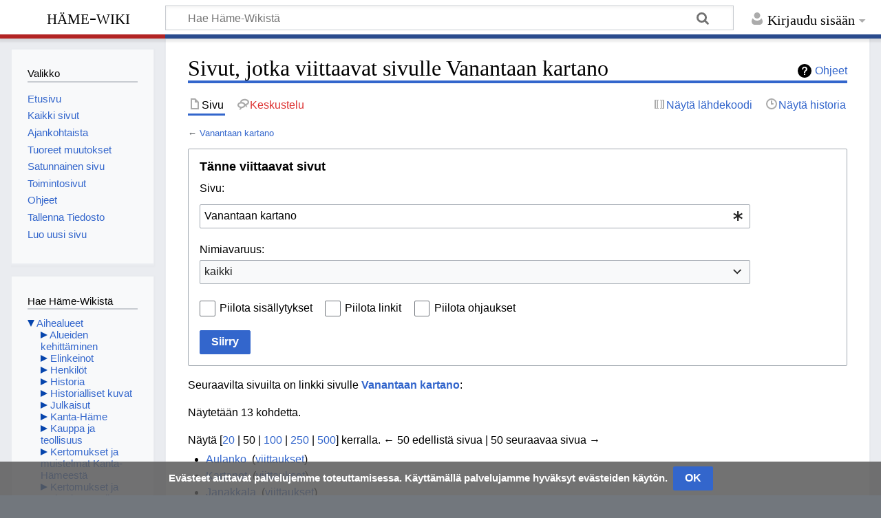

--- FILE ---
content_type: text/html; charset=UTF-8
request_url: https://www.hamewiki.fi/index.php?title=Toiminnot:T%C3%A4nne_viittaavat_sivut&target=Vanantaan+kartano
body_size: 7378
content:
<!DOCTYPE html>
<html class="client-nojs" lang="fi" dir="ltr">
<head>
<meta charset="UTF-8"/>
<title>Sivut, jotka viittaavat sivulle Vanantaan kartano – Häme-Wiki</title>
<script>document.documentElement.className="client-js";RLCONF={"wgBreakFrames":true,"wgSeparatorTransformTable":[",\t."," \t,"],"wgDigitTransformTable":["",""],"wgDefaultDateFormat":"fi normal","wgMonthNames":["","tammikuu","helmikuu","maaliskuu","huhtikuu","toukokuu","kesäkuu","heinäkuu","elokuu","syyskuu","lokakuu","marraskuu","joulukuu"],"wgRequestId":"aXQSrEbIwWCtLOUfPnHsqwAAAEo","wgCSPNonce":false,"wgCanonicalNamespace":"Special","wgCanonicalSpecialPageName":"Whatlinkshere","wgNamespaceNumber":-1,"wgPageName":"Toiminnot:Tänne_viittaavat_sivut","wgTitle":"Tänne viittaavat sivut","wgCurRevisionId":0,"wgRevisionId":0,"wgArticleId":0,"wgIsArticle":false,"wgIsRedirect":false,"wgAction":"view","wgUserName":null,"wgUserGroups":["*"],"wgCategories":[],"wgPageContentLanguage":"fi","wgPageContentModel":"wikitext","wgRelevantPageName":"Vanantaan_kartano","wgRelevantArticleId":889,"wgIsProbablyEditable":false,"wgRelevantPageIsProbablyEditable":false,"egMapsScriptPath":"/extensions/Maps/",
"egMapsDebugJS":false,"egMapsAvailableServices":["leaflet","googlemaps3"],"egMapsLeafletLayersApiKeys":{"MapBox":"","MapQuestOpen":"","Thunderforest":"","GeoportailFrance":""}};RLSTATE={"site.styles":"ready","user.styles":"ready","user":"ready","user.options":"loading","mediawiki.helplink":"ready","mediawiki.special":"ready","oojs-ui-core.styles":"ready","oojs-ui.styles.indicators":"ready","mediawiki.widgets.styles":"ready","oojs-ui-core.icons":"ready","mediawiki.htmlform.ooui.styles":"ready","mediawiki.htmlform.styles":"ready","skins.timeless":"ready","ext.CookieWarning.styles":"ready","ext.categoryTree.styles":"ready"};RLPAGEMODULES=["mediawiki.htmlform","mediawiki.htmlform.ooui","mediawiki.widgets","site","mediawiki.page.ready","skins.timeless.js","ext.CookieWarning","ext.categoryTree"];</script>
<script>(RLQ=window.RLQ||[]).push(function(){mw.loader.implement("user.options@12s5i",function($,jQuery,require,module){mw.user.tokens.set({"patrolToken":"+\\","watchToken":"+\\","csrfToken":"+\\"});});});</script>
<link rel="stylesheet" href="/load.php?lang=fi&amp;modules=ext.CookieWarning.styles%7Cext.categoryTree.styles%7Cmediawiki.helplink%2Cspecial%7Cmediawiki.htmlform.ooui.styles%7Cmediawiki.htmlform.styles%7Cmediawiki.widgets.styles%7Coojs-ui-core.icons%2Cstyles%7Coojs-ui.styles.indicators%7Cskins.timeless&amp;only=styles&amp;skin=timelesshame2023"/>
<script async="" src="/load.php?lang=fi&amp;modules=startup&amp;only=scripts&amp;raw=1&amp;skin=timelesshame2023"></script>
<!--[if IE]><link rel="stylesheet" href="/skins/Timeless/resources/IE9fixes.css?ffe73" media="screen"/><![endif]-->
<meta name="ResourceLoaderDynamicStyles" content=""/>
<link rel="stylesheet" href="/load.php?lang=fi&amp;modules=site.styles&amp;only=styles&amp;skin=timelesshame2023"/>
<meta name="generator" content="MediaWiki 1.39.2"/>
<meta name="robots" content="noindex,nofollow"/>
<meta name="format-detection" content="telephone=no"/>
<meta name="viewport" content="width=device-width, initial-scale=1.0, user-scalable=yes, minimum-scale=0.25, maximum-scale=5.0"/>
<link rel="icon" href="/favicon.ico"/>
<link rel="search" type="application/opensearchdescription+xml" href="/opensearch_desc.php" title="Häme-Wiki (fi)"/>
<link rel="EditURI" type="application/rsd+xml" href="https://www.hamewiki.fi/api.php?action=rsd"/>
<link rel="alternate" type="application/atom+xml" title="Häme-Wiki-Atom-syöte" href="/index.php?title=Toiminnot:Tuoreet_muutokset&amp;feed=atom"/>
</head>
<body class="mediawiki ltr sitedir-ltr mw-hide-empty-elt ns--1 ns-special mw-special-Whatlinkshere page-Toiminnot_Tänne_viittaavat_sivut rootpage-Toiminnot_Tänne_viittaavat_sivut skin-timelesshame2023 action-view skin--responsive"><div id="mw-wrapper"><div id="mw-header-container" class="ts-container"><div id="mw-header" class="ts-inner"><div id="user-tools"><div id="personal"><h2><span>Kirjaudu sisään</span></h2><div id="personal-inner" class="dropdown"><div role="navigation" class="mw-portlet" id="p-personal" title="Käyttäjävalikko" aria-labelledby="p-personal-label"><h3 id="p-personal-label" lang="fi" dir="ltr">Et ole kirjautunut</h3><div class="mw-portlet-body"><ul lang="fi" dir="ltr"><li id="pt-createaccount" class="mw-list-item"><a href="/index.php?title=Toiminnot:Luo_tunnus&amp;returnto=Toiminnot%3AT%C3%A4nne+viittaavat+sivut&amp;returntoquery=target%3DVanantaan%2Bkartano" title="On suositeltavaa luoda käyttäjätunnus ja kirjautua sisään. Se ei kuitenkaan ole pakollista."><span>Luo tunnus</span></a></li><li id="pt-login" class="mw-list-item"><a href="/index.php?title=Toiminnot:Kirjaudu_sis%C3%A4%C3%A4n&amp;returnto=Toiminnot%3AT%C3%A4nne+viittaavat+sivut&amp;returntoquery=target%3DVanantaan%2Bkartano" title="On suositeltavaa kirjautua sisään. Se ei kuitenkaan ole pakollista. [o]" accesskey="o"><span>Kirjaudu sisään</span></a></li></ul></div></div></div></div></div><div id="p-logo-text" class="mw-portlet" role="banner"><a id="p-banner" class="mw-wiki-title" href="/Etusivu">Häme-Wiki</a></div><div class="mw-portlet" id="p-search"><h3 lang="fi" dir="ltr"><label for="searchInput">Haku</label></h3><form action="/index.php" id="searchform"><div id="simpleSearch"><div id="searchInput-container"><input type="search" name="search" placeholder="Hae Häme-Wikistä" aria-label="Hae Häme-Wikistä" autocapitalize="sentences" title="Hae Häme-Wikistä [f]" accesskey="f" id="searchInput"/></div><input type="hidden" value="Toiminnot:Haku" name="title"/><input class="searchButton mw-fallbackSearchButton" type="submit" name="fulltext" title="Hae sivuilta tätä tekstiä" id="mw-searchButton" value="Hae"/><input class="searchButton" type="submit" name="go" title="Siirry sivulle, joka on tarkalleen tällä nimellä" id="searchButton" value="Siirry"/></div></form></div></div><div class="visualClear"></div></div><div id="mw-header-hack" class="color-bar"><div class="color-middle-container"><div class="color-middle"></div></div><div class="color-left"></div><div class="color-right"></div></div><div id="mw-header-nav-hack"><div class="color-bar"><div class="color-middle-container"><div class="color-middle"></div></div><div class="color-left"></div><div class="color-right"></div></div></div><div id="menus-cover"></div><div id="mw-content-container" class="ts-container"><div id="mw-content-block" class="ts-inner"><div id="mw-content-wrapper"><div id="mw-content"><div id="content" class="mw-body" role="main"><div class="mw-indicators">
<div id="mw-indicator-mw-helplink" class="mw-indicator"><a href="https://www.mediawiki.org/wiki/Special:MyLanguage/Help:What_links_here" target="_blank" class="mw-helplink">Ohjeet</a></div>
</div>
<h1 id="firstHeading" class="firstHeading mw-first-heading">Sivut, jotka viittaavat sivulle Vanantaan kartano</h1><div id="bodyContentOuter"><div id="siteSub">Häme-Wikistä</div><div id="mw-page-header-links"><div role="navigation" class="mw-portlet tools-inline" id="p-namespaces" aria-labelledby="p-namespaces-label"><h3 id="p-namespaces-label" lang="fi" dir="ltr">Nimiavaruudet</h3><div class="mw-portlet-body"><ul lang="fi" dir="ltr"><li id="ca-nstab-main" class="selected mw-list-item"><a href="/Vanantaan_kartano" title="Näytä sisältösivu [c]" accesskey="c"><span>Sivu</span></a></li><li id="ca-talk" class="new mw-list-item"><a href="/index.php?title=Keskustelu:Vanantaan_kartano&amp;action=edit&amp;redlink=1" rel="discussion" title="Keskustele sisällöstä (sivua ei ole) [t]" accesskey="t"><span>Keskustelu</span></a></li></ul></div></div><div role="navigation" class="mw-portlet tools-inline" id="p-more" aria-labelledby="p-more-label"><h3 id="p-more-label" lang="fi" dir="ltr">Lisää</h3><div class="mw-portlet-body"><ul lang="fi" dir="ltr"><li id="ca-more" class="dropdown-toggle mw-list-item"><span>Lisää</span></li></ul></div></div><div role="navigation" class="mw-portlet tools-inline" id="p-views" aria-labelledby="p-views-label"><h3 id="p-views-label" lang="fi" dir="ltr">Sivun toiminnot</h3><div class="mw-portlet-body"><ul lang="fi" dir="ltr"><li id="ca-view" class="mw-list-item"><a href="/Vanantaan_kartano"><span>Lue</span></a></li><li id="ca-viewsource" class="mw-list-item"><a href="/index.php?title=Vanantaan_kartano&amp;action=edit" title="Tämä sivu on suojattu muutoksilta.&#10;Voit katsella sivun lähteenä olevaa wikitekstiä. [e]" accesskey="e"><span>Näytä lähdekoodi</span></a></li><li id="ca-history" class="mw-list-item"><a href="/index.php?title=Vanantaan_kartano&amp;action=history" title="Sivun aikaisemmat versiot [h]" accesskey="h"><span>Näytä historia</span></a></li></ul></div></div></div><div class="visualClear"></div><div id="bodyContent"><div id="contentSub">← <a href="/Vanantaan_kartano" title="Vanantaan kartano">Vanantaan kartano</a></div><div id="mw-content-text" class="mw-body-content"><div class='mw-htmlform-ooui-wrapper oo-ui-layout oo-ui-panelLayout oo-ui-panelLayout-padded oo-ui-panelLayout-framed'><form action='/Toiminnot:T%C3%A4nne_viittaavat_sivut' method='get' enctype='application/x-www-form-urlencoded' class='mw-htmlform mw-htmlform-ooui oo-ui-layout oo-ui-formLayout'><fieldset class='oo-ui-layout oo-ui-labelElement oo-ui-fieldsetLayout'><legend class='oo-ui-fieldsetLayout-header'><span class='oo-ui-iconElement-icon oo-ui-iconElement-noIcon'></span><span class='oo-ui-labelElement-label'>Tänne viittaavat sivut</span></legend><div class='oo-ui-fieldsetLayout-group'><div class='oo-ui-widget oo-ui-widget-enabled'><div class='oo-ui-layout oo-ui-panelLayout oo-ui-panelLayout-padded oo-ui-panelLayout-framed'><fieldset class='oo-ui-layout oo-ui-labelElement oo-ui-fieldsetLayout'><legend class='oo-ui-fieldsetLayout-header'><span class='oo-ui-iconElement-icon oo-ui-iconElement-noIcon'></span><span class='oo-ui-labelElement-label'>⧼whatlinkshere-target⧽</span></legend><div class='oo-ui-fieldsetLayout-group'><div class='oo-ui-widget oo-ui-widget-enabled'><div id="mw-htmlform-whatlinkshere-target"><div data-mw-modules='mediawiki.widgets' id='ooui-php-2' class='mw-htmlform-field-HTMLTitleTextField mw-htmlform-autoinfuse oo-ui-layout oo-ui-labelElement oo-ui-fieldLayout oo-ui-fieldLayout-align-top' data-ooui='{"_":"mw.htmlform.FieldLayout","fieldWidget":{"tag":"mw-whatlinkshere-target"},"align":"top","helpInline":true,"$overlay":true,"label":{"html":"Sivu:"},"classes":["mw-htmlform-field-HTMLTitleTextField","mw-htmlform-autoinfuse"]}'><div class='oo-ui-fieldLayout-body'><span class='oo-ui-fieldLayout-header'><label for='ooui-php-1' class='oo-ui-labelElement-label'>Sivu:</label></span><div class='oo-ui-fieldLayout-field'><div id='mw-whatlinkshere-target' class='oo-ui-widget oo-ui-widget-enabled oo-ui-inputWidget oo-ui-indicatorElement oo-ui-textInputWidget oo-ui-textInputWidget-type-text oo-ui-textInputWidget-php mw-widget-titleInputWidget' data-ooui='{"_":"mw.widgets.TitleInputWidget","relative":false,"$overlay":true,"maxLength":255,"name":"target","value":"Vanantaan kartano","inputId":"ooui-php-1","indicator":"required","required":true}'><input type='text' tabindex='0' name='target' value='Vanantaan kartano' required='' maxlength='255' id='ooui-php-1' class='oo-ui-inputWidget-input' /><span class='oo-ui-iconElement-icon oo-ui-iconElement-noIcon'></span><span class='oo-ui-indicatorElement-indicator oo-ui-indicator-required'></span></div></div></div></div></div></div></div></fieldset></div><div class='oo-ui-layout oo-ui-panelLayout oo-ui-panelLayout-padded oo-ui-panelLayout-framed'><fieldset class='oo-ui-layout oo-ui-labelElement oo-ui-fieldsetLayout'><legend class='oo-ui-fieldsetLayout-header'><span class='oo-ui-iconElement-icon oo-ui-iconElement-noIcon'></span><span class='oo-ui-labelElement-label'>⧼whatlinkshere-ns⧽</span></legend><div class='oo-ui-fieldsetLayout-group'><div class='oo-ui-widget oo-ui-widget-enabled'><div id="mw-htmlform-whatlinkshere-ns"><div data-mw-modules='mediawiki.widgets' id='ooui-php-5' class='mw-htmlform-field-HTMLSelectNamespace mw-htmlform-autoinfuse oo-ui-layout oo-ui-labelElement oo-ui-fieldLayout oo-ui-fieldLayout-align-top' data-ooui='{"_":"mw.htmlform.FieldLayout","fieldWidget":{"tag":"namespace"},"align":"top","helpInline":true,"$overlay":true,"label":{"html":"Nimiavaruus:"},"classes":["mw-htmlform-field-HTMLSelectNamespace","mw-htmlform-autoinfuse"]}'><div class='oo-ui-fieldLayout-body'><span class='oo-ui-fieldLayout-header'><label for='ooui-php-3' class='oo-ui-labelElement-label'>Nimiavaruus:</label></span><div class='oo-ui-fieldLayout-field'><div id='namespace' class='oo-ui-widget oo-ui-widget-enabled oo-ui-inputWidget oo-ui-dropdownInputWidget oo-ui-dropdownInputWidget-php mw-widget-namespaceInputWidget' data-ooui='{"_":"mw.widgets.NamespaceInputWidget","includeAllValue":"","userLang":true,"exclude":[],"dropdown":{"$overlay":true},"name":"namespace","inputId":"ooui-php-3","required":false}'><select tabindex='0' name='namespace' id='ooui-php-3' class='oo-ui-inputWidget-input oo-ui-indicator-down'><option value='' selected='selected'>kaikki</option><option value='0'>(Päänimiavaruus)</option><option value='1'>Keskustelu</option><option value='2'>Käyttäjä</option><option value='3'>Keskustelu käyttäjästä</option><option value='4'>Häme-Wiki</option><option value='5'>Keskustelu Häme-Wikistä</option><option value='6'>Tiedosto</option><option value='7'>Keskustelu tiedostosta</option><option value='8'>Järjestelmäviesti</option><option value='9'>Keskustelu järjestelmäviestistä</option><option value='10'>Malline</option><option value='11'>Keskustelu mallineesta</option><option value='12'>Ohje</option><option value='13'>Keskustelu ohjeesta</option><option value='14'>Luokka</option><option value='15'>Keskustelu luokasta</option><option value='274'>Widget</option><option value='275'>Widget talk</option><option value='420'>GeoJson</option><option value='421'>GeoJson talk</option></select></div></div></div></div><div id='ooui-php-6' class='mw-htmlform-field-HTMLCheckField mw-htmlform-autoinfuse mw-htmlform-hide-if oo-ui-layout oo-ui-labelElement oo-ui-fieldLayout oo-ui-fieldLayout-align-inline' data-ooui='{"_":"mw.htmlform.FieldLayout","fieldWidget":{"tag":"nsinvert"},"align":"inline","help":{"html":"Laita rasti t\u00e4h\u00e4n ruutuun, kun haluat piilottaa linkit niist\u00e4 sivuista, jotka kuuluvat valittuun nimiavaruuteen."},"$overlay":true,"label":{"html":"K\u00e4\u00e4nteinen valinta"},"condState":{"hide":["===","namespace",""]},"classes":["mw-htmlform-field-HTMLCheckField","mw-htmlform-autoinfuse","mw-htmlform-hide-if"]}'><div class='oo-ui-fieldLayout-body'><span class='oo-ui-fieldLayout-field'><span id='nsinvert' class='oo-ui-widget oo-ui-widget-enabled oo-ui-inputWidget oo-ui-checkboxInputWidget' data-ooui='{"_":"OO.ui.CheckboxInputWidget","name":"invert","value":"1","inputId":"ooui-php-4","required":false}'><input type='checkbox' tabindex='0' name='invert' value='1' id='ooui-php-4' class='oo-ui-inputWidget-input' /><span class='oo-ui-checkboxInputWidget-checkIcon oo-ui-widget oo-ui-widget-enabled oo-ui-iconElement-icon oo-ui-icon-check oo-ui-iconElement oo-ui-labelElement-invisible oo-ui-iconWidget oo-ui-image-invert'></span></span></span><span class='oo-ui-fieldLayout-header'><span class='oo-ui-fieldLayout-help oo-ui-widget oo-ui-widget-enabled oo-ui-buttonElement oo-ui-buttonElement-frameless oo-ui-iconElement oo-ui-buttonWidget'><a role='button' title='Laita rasti tähän ruutuun, kun haluat piilottaa linkit niistä sivuista, jotka kuuluvat valittuun nimiavaruuteen.' tabindex='0' rel='nofollow' class='oo-ui-buttonElement-button'><span class='oo-ui-iconElement-icon oo-ui-icon-info'></span><span class='oo-ui-labelElement-label'></span><span class='oo-ui-indicatorElement-indicator oo-ui-indicatorElement-noIndicator'></span></a></span><label for='ooui-php-4' class='oo-ui-labelElement-label'>Käänteinen valinta</label></span></div></div></div></div></div></fieldset></div><div class='oo-ui-layout oo-ui-panelLayout oo-ui-panelLayout-padded oo-ui-panelLayout-framed'><fieldset class='oo-ui-layout oo-ui-labelElement oo-ui-fieldsetLayout'><legend class='oo-ui-fieldsetLayout-header'><span class='oo-ui-iconElement-icon oo-ui-iconElement-noIcon'></span><span class='oo-ui-labelElement-label'>⧼whatlinkshere-filter⧽</span></legend><div class='oo-ui-fieldsetLayout-group'><div class='oo-ui-widget oo-ui-widget-enabled'><div id="mw-htmlform-whatlinkshere-filter"><div id='ooui-php-10' class='mw-htmlform-field-HTMLCheckField oo-ui-layout oo-ui-labelElement oo-ui-fieldLayout oo-ui-fieldLayout-align-inline' data-ooui='{"_":"mw.htmlform.FieldLayout","fieldWidget":{"tag":"mw-input-hidetrans"},"align":"inline","helpInline":true,"$overlay":true,"label":{"html":"Piilota sis\u00e4llytykset"},"classes":["mw-htmlform-field-HTMLCheckField"]}'><div class='oo-ui-fieldLayout-body'><span class='oo-ui-fieldLayout-field'><span id='mw-input-hidetrans' class='oo-ui-widget oo-ui-widget-enabled oo-ui-inputWidget oo-ui-checkboxInputWidget' data-ooui='{"_":"OO.ui.CheckboxInputWidget","name":"hidetrans","value":"1","inputId":"ooui-php-7","required":false}'><input type='checkbox' tabindex='0' name='hidetrans' value='1' id='ooui-php-7' class='oo-ui-inputWidget-input' /><span class='oo-ui-checkboxInputWidget-checkIcon oo-ui-widget oo-ui-widget-enabled oo-ui-iconElement-icon oo-ui-icon-check oo-ui-iconElement oo-ui-labelElement-invisible oo-ui-iconWidget oo-ui-image-invert'></span></span></span><span class='oo-ui-fieldLayout-header'><label for='ooui-php-7' class='oo-ui-labelElement-label'>Piilota sisällytykset</label></span></div></div><div id='ooui-php-11' class='mw-htmlform-field-HTMLCheckField oo-ui-layout oo-ui-labelElement oo-ui-fieldLayout oo-ui-fieldLayout-align-inline' data-ooui='{"_":"mw.htmlform.FieldLayout","fieldWidget":{"tag":"mw-input-hidelinks"},"align":"inline","helpInline":true,"$overlay":true,"label":{"html":"Piilota linkit"},"classes":["mw-htmlform-field-HTMLCheckField"]}'><div class='oo-ui-fieldLayout-body'><span class='oo-ui-fieldLayout-field'><span id='mw-input-hidelinks' class='oo-ui-widget oo-ui-widget-enabled oo-ui-inputWidget oo-ui-checkboxInputWidget' data-ooui='{"_":"OO.ui.CheckboxInputWidget","name":"hidelinks","value":"1","inputId":"ooui-php-8","required":false}'><input type='checkbox' tabindex='0' name='hidelinks' value='1' id='ooui-php-8' class='oo-ui-inputWidget-input' /><span class='oo-ui-checkboxInputWidget-checkIcon oo-ui-widget oo-ui-widget-enabled oo-ui-iconElement-icon oo-ui-icon-check oo-ui-iconElement oo-ui-labelElement-invisible oo-ui-iconWidget oo-ui-image-invert'></span></span></span><span class='oo-ui-fieldLayout-header'><label for='ooui-php-8' class='oo-ui-labelElement-label'>Piilota linkit</label></span></div></div><div id='ooui-php-12' class='mw-htmlform-field-HTMLCheckField oo-ui-layout oo-ui-labelElement oo-ui-fieldLayout oo-ui-fieldLayout-align-inline' data-ooui='{"_":"mw.htmlform.FieldLayout","fieldWidget":{"tag":"mw-input-hideredirs"},"align":"inline","helpInline":true,"$overlay":true,"label":{"html":"Piilota ohjaukset"},"classes":["mw-htmlform-field-HTMLCheckField"]}'><div class='oo-ui-fieldLayout-body'><span class='oo-ui-fieldLayout-field'><span id='mw-input-hideredirs' class='oo-ui-widget oo-ui-widget-enabled oo-ui-inputWidget oo-ui-checkboxInputWidget' data-ooui='{"_":"OO.ui.CheckboxInputWidget","name":"hideredirs","value":"1","inputId":"ooui-php-9","required":false}'><input type='checkbox' tabindex='0' name='hideredirs' value='1' id='ooui-php-9' class='oo-ui-inputWidget-input' /><span class='oo-ui-checkboxInputWidget-checkIcon oo-ui-widget oo-ui-widget-enabled oo-ui-iconElement-icon oo-ui-icon-check oo-ui-iconElement oo-ui-labelElement-invisible oo-ui-iconWidget oo-ui-image-invert'></span></span></span><span class='oo-ui-fieldLayout-header'><label for='ooui-php-9' class='oo-ui-labelElement-label'>Piilota ohjaukset</label></span></div></div></div></div></div></fieldset></div>
<div class="mw-htmlform-submit-buttons">
<span id='ooui-php-13' class='mw-htmlform-submit oo-ui-widget oo-ui-widget-enabled oo-ui-inputWidget oo-ui-buttonElement oo-ui-buttonElement-framed oo-ui-labelElement oo-ui-flaggedElement-primary oo-ui-flaggedElement-progressive oo-ui-buttonInputWidget' data-ooui='{"_":"OO.ui.ButtonInputWidget","type":"submit","value":"Siirry","label":"Siirry","flags":["primary","progressive"],"classes":["mw-htmlform-submit"]}'><button type='submit' tabindex='0' value='Siirry' class='oo-ui-inputWidget-input oo-ui-buttonElement-button'><span class='oo-ui-iconElement-icon oo-ui-iconElement-noIcon oo-ui-image-invert'></span><span class='oo-ui-labelElement-label'>Siirry</span><span class='oo-ui-indicatorElement-indicator oo-ui-indicatorElement-noIndicator oo-ui-image-invert'></span></button></span></div>
</div></div></fieldset></form></div><p>Seuraavilta sivuilta on linkki sivulle <strong><a href="/Vanantaan_kartano" title="Vanantaan kartano">Vanantaan kartano</a></strong>:
</p><p>Näytetään 13 kohdetta.
</p><div class="mw-pager-navigation-bar">Näytä [<a href="/index.php?title=Toiminnot:T%C3%A4nne_viittaavat_sivut/Vanantaan_kartano&amp;limit=20" class="mw-numlink">20</a> | <span class="mw-numlink">50</span> | <a href="/index.php?title=Toiminnot:T%C3%A4nne_viittaavat_sivut/Vanantaan_kartano&amp;limit=100" class="mw-numlink">100</a> | <a href="/index.php?title=Toiminnot:T%C3%A4nne_viittaavat_sivut/Vanantaan_kartano&amp;limit=250" class="mw-numlink">250</a> | <a href="/index.php?title=Toiminnot:T%C3%A4nne_viittaavat_sivut/Vanantaan_kartano&amp;limit=500" class="mw-numlink">500</a>] kerralla.

<span class="mw-prevlink">← 50 edellistä sivua</span>  |  <span class="mw-nextlink">50 seuraavaa sivua →</span></div><ul id="mw-whatlinkshere-list"><li><a href="/Aulanko" title="Aulanko">Aulanko</a>  ‎ <span class="mw-whatlinkshere-tools">(<a href="/index.php?title=Toiminnot:T%C3%A4nne_viittaavat_sivut&amp;target=Aulanko" title="Toiminnot:Tänne viittaavat sivut">viittaukset</a>)</span></li>
<li><a href="/Kartanot" title="Kartanot">Kartanot</a>  ‎ <span class="mw-whatlinkshere-tools">(<a href="/index.php?title=Toiminnot:T%C3%A4nne_viittaavat_sivut&amp;target=Kartanot" title="Toiminnot:Tänne viittaavat sivut">viittaukset</a>)</span></li>
<li><a href="/Janakkala" title="Janakkala">Janakkala</a>  ‎ <span class="mw-whatlinkshere-tools">(<a href="/index.php?title=Toiminnot:T%C3%A4nne_viittaavat_sivut&amp;target=Janakkala" title="Toiminnot:Tänne viittaavat sivut">viittaukset</a>)</span></li>
<li><a href="/Lepp%C3%A4koski" title="Leppäkoski">Leppäkoski</a>  ‎ <span class="mw-whatlinkshere-tools">(<a href="/index.php?title=Toiminnot:T%C3%A4nne_viittaavat_sivut&amp;target=Lepp%C3%A4koski" title="Toiminnot:Tänne viittaavat sivut">viittaukset</a>)</span></li>
<li><a href="/H%C3%A4me-Wikin_artikkelit_kartalla" title="Häme-Wikin artikkelit kartalla">Häme-Wikin artikkelit kartalla</a>  ‎ <span class="mw-whatlinkshere-tools">(<a href="/index.php?title=Toiminnot:T%C3%A4nne_viittaavat_sivut&amp;target=H%C3%A4me-Wikin+artikkelit+kartalla" title="Toiminnot:Tänne viittaavat sivut">viittaukset</a>)</span></li>
<li><a href="/Brunow-suku" title="Brunow-suku">Brunow-suku</a>  ‎ <span class="mw-whatlinkshere-tools">(<a href="/index.php?title=Toiminnot:T%C3%A4nne_viittaavat_sivut&amp;target=Brunow-suku" title="Toiminnot:Tänne viittaavat sivut">viittaukset</a>)</span></li>
<li><a href="/Hugo_Standertskj%C3%B6ld" title="Hugo Standertskjöld">Hugo Standertskjöld</a>  ‎ <span class="mw-whatlinkshere-tools">(<a href="/index.php?title=Toiminnot:T%C3%A4nne_viittaavat_sivut&amp;target=Hugo+Standertskj%C3%B6ld" title="Toiminnot:Tänne viittaavat sivut">viittaukset</a>)</span></li>
<li><a href="/Tarinmaa" title="Tarinmaa">Tarinmaa</a>  ‎ <span class="mw-whatlinkshere-tools">(<a href="/index.php?title=Toiminnot:T%C3%A4nne_viittaavat_sivut&amp;target=Tarinmaa" title="Toiminnot:Tänne viittaavat sivut">viittaukset</a>)</span></li>
<li><a href="/Rehakan_kartano" title="Rehakan kartano">Rehakan kartano</a>  ‎ <span class="mw-whatlinkshere-tools">(<a href="/index.php?title=Toiminnot:T%C3%A4nne_viittaavat_sivut&amp;target=Rehakan+kartano" title="Toiminnot:Tänne viittaavat sivut">viittaukset</a>)</span></li>
<li><a href="/Monikkalan_kartano" title="Monikkalan kartano">Monikkalan kartano</a>  ‎ <span class="mw-whatlinkshere-tools">(<a href="/index.php?title=Toiminnot:T%C3%A4nne_viittaavat_sivut&amp;target=Monikkalan+kartano" title="Toiminnot:Tänne viittaavat sivut">viittaukset</a>)</span></li>
<li><a href="/Kernaalan_kartano" title="Kernaalan kartano">Kernaalan kartano</a>  ‎ <span class="mw-whatlinkshere-tools">(<a href="/index.php?title=Toiminnot:T%C3%A4nne_viittaavat_sivut&amp;target=Kernaalan+kartano" title="Toiminnot:Tänne viittaavat sivut">viittaukset</a>)</span></li>
<li><a href="/K%C3%A4ytt%C3%A4j%C3%A4:Maamies." title="Käyttäjä:Maamies.">Käyttäjä:Maamies.</a>  ‎ <span class="mw-whatlinkshere-tools">(<a href="/index.php?title=Toiminnot:T%C3%A4nne_viittaavat_sivut&amp;target=K%C3%A4ytt%C3%A4j%C3%A4%3AMaamies." title="Toiminnot:Tänne viittaavat sivut">viittaukset</a>)</span></li>
<li><a href="/Luokka:Kartanot" title="Luokka:Kartanot">Luokka:Kartanot</a>  ‎ <span class="mw-whatlinkshere-tools">(<a href="/index.php?title=Toiminnot:T%C3%A4nne_viittaavat_sivut&amp;target=Luokka%3AKartanot" title="Toiminnot:Tänne viittaavat sivut">viittaukset</a>)</span></li>
</ul><div class="mw-pager-navigation-bar">Näytä [<a href="/index.php?title=Toiminnot:T%C3%A4nne_viittaavat_sivut/Vanantaan_kartano&amp;limit=20" class="mw-numlink">20</a> | <span class="mw-numlink">50</span> | <a href="/index.php?title=Toiminnot:T%C3%A4nne_viittaavat_sivut/Vanantaan_kartano&amp;limit=100" class="mw-numlink">100</a> | <a href="/index.php?title=Toiminnot:T%C3%A4nne_viittaavat_sivut/Vanantaan_kartano&amp;limit=250" class="mw-numlink">250</a> | <a href="/index.php?title=Toiminnot:T%C3%A4nne_viittaavat_sivut/Vanantaan_kartano&amp;limit=500" class="mw-numlink">500</a>] kerralla.

<span class="mw-prevlink">← 50 edellistä sivua</span>  |  <span class="mw-nextlink">50 seuraavaa sivua →</span></div></div><div class="printfooter">
Noudettu kohteesta ”<a dir="ltr" href="https://www.hamewiki.fi/Toiminnot:Tänne_viittaavat_sivut">https://www.hamewiki.fi/Toiminnot:Tänne_viittaavat_sivut</a>”</div>
<div class="visualClear"></div></div></div></div></div><div id="content-bottom-stuff"><div id='mw-data-after-content'>
	<div class="mw-cookiewarning-container"><div class="mw-cookiewarning-text"><span>Evästeet auttavat palvelujemme toteuttamisessa. Käyttämällä palvelujamme hyväksyt evästeiden käytön.</span></div><form method="POST"><div class='oo-ui-layout oo-ui-horizontalLayout'><span class='oo-ui-widget oo-ui-widget-enabled oo-ui-inputWidget oo-ui-buttonElement oo-ui-buttonElement-framed oo-ui-labelElement oo-ui-flaggedElement-primary oo-ui-flaggedElement-progressive oo-ui-buttonInputWidget'><button type='submit' tabindex='0' name='disablecookiewarning' value='OK' class='oo-ui-inputWidget-input oo-ui-buttonElement-button'><span class='oo-ui-iconElement-icon oo-ui-iconElement-noIcon oo-ui-image-invert'></span><span class='oo-ui-labelElement-label'>OK</span><span class='oo-ui-indicatorElement-indicator oo-ui-indicatorElement-noIndicator oo-ui-image-invert'></span></button></span></div></form></div>
</div>
</div></div><div id="mw-site-navigation"><div id="p-logo" class="mw-portlet" role="banner"><a class="mw-wiki-logo fallback" href="/Etusivu" title="Etusivu"></a></div><div id="site-navigation" class="sidebar-chunk"><h2><span>Valikko</span></h2><div class="sidebar-inner"><div role="navigation" class="mw-portlet" id="p-navigation" aria-labelledby="p-navigation-label"><h3 id="p-navigation-label" lang="fi" dir="ltr">Valikko</h3><div class="mw-portlet-body"><ul lang="fi" dir="ltr"><li id="n-mainpage-description" class="mw-list-item"><a href="/Etusivu" title="Siirry etusivulle [z]" accesskey="z"><span>Etusivu</span></a></li><li id="n-allpages" class="mw-list-item"><a href="/Toiminnot:Kaikki_sivut"><span>Kaikki sivut</span></a></li><li id="n-currentevents" class="mw-list-item"><a href="/H%C3%A4me-Wiki:Ajankohtaista" title="Taustatietoa tämänhetkisistä tapahtumista"><span>Ajankohtaista</span></a></li><li id="n-recentchanges" class="mw-list-item"><a href="/Toiminnot:Tuoreet_muutokset" title="Luettelo tuoreista muutoksista [r]" accesskey="r"><span>Tuoreet muutokset</span></a></li><li id="n-randompage" class="mw-list-item"><a href="/Toiminnot:Satunnainen_sivu" title="Avaa satunnainen sivu [x]" accesskey="x"><span>Satunnainen sivu</span></a></li><li id="n-Toimintosivut" class="mw-list-item"><a href="/Toiminnot:Toimintosivut"><span>Toimintosivut</span></a></li><li id="n-Ohjeet" class="mw-list-item"><a href="/Ohje:Sis%C3%A4llys"><span>Ohjeet</span></a></li><li id="n-Tallenna-Tiedosto" class="mw-list-item"><a href="/Toiminnot:Tallenna"><span>Tallenna Tiedosto</span></a></li><li id="n-Luo-uusi-sivu" class="mw-list-item"><a href="/Malline:Luo_uusi_sivu"><span>Luo uusi sivu</span></a></li></ul></div></div><div role="navigation" class="mw-portlet emptyPortlet" id="p-categorytree-portlet" aria-labelledby="p-categorytree-portlet-label"><h3 id="p-categorytree-portlet-label" lang="fi" dir="ltr">Luokat</h3><div class="mw-portlet-body"><ul lang="fi" dir="ltr"></ul><div class="after-portlet after-portlet-categorytree-portlet"><div class="CategoryTreeTag" data-ct-mode="0" data-ct-options="{&quot;mode&quot;:0,&quot;hideprefix&quot;:20,&quot;showcount&quot;:false,&quot;namespaces&quot;:false,&quot;notranslations&quot;:false}"><span class="CategoryTreeNotice">Luokkaa <i>1</i> ei löytynyt</span></div></div></div></div></div></div><div id="site-category-tree" class="sidebar-chunk"><h2><span>Hae Häme-Wikistä</span></h2><div class="sidebar-inner"><div role="navigation" class="mw-portlet" id="p-tb" aria-labelledby="p-tb-label"><h3 id="p-tb-label" lang="fi" dir="ltr">Hae Häme-Wikistä</h3><div class="mw-portlet-body"><div class="CategoryTreeTag" data-ct-mode="10" data-ct-options="{&quot;mode&quot;:10,&quot;hideprefix&quot;:20,&quot;showcount&quot;:false,&quot;namespaces&quot;:false,&quot;notranslations&quot;:false}"><div class="CategoryTreeSection"><div class="CategoryTreeItem"><span class="CategoryTreeBullet"><span class="CategoryTreeToggle" data-ct-title="Aihealueet" data-ct-loaded="1" data-ct-state="expanded"></span> </span> <a href="/Luokka:Aihealueet" title="Luokka:Aihealueet">Aihealueet</a></div><div class="CategoryTreeChildren"><div class="CategoryTreeSection"><div class="CategoryTreeItem"><span class="CategoryTreeBullet"><span class="CategoryTreeToggle" data-ct-title="Alueiden_kehittäminen" data-ct-state="collapsed"></span> </span> <a href="/Luokka:Alueiden_kehitt%C3%A4minen" title="Luokka:Alueiden kehittäminen">Alueiden kehittäminen</a></div><div class="CategoryTreeChildren" style="display:none"></div></div><div class="CategoryTreeSection"><div class="CategoryTreeItem"><span class="CategoryTreeBullet"><span class="CategoryTreeToggle" data-ct-title="Elinkeinot" data-ct-state="collapsed"></span> </span> <a href="/Luokka:Elinkeinot" title="Luokka:Elinkeinot">Elinkeinot</a></div><div class="CategoryTreeChildren" style="display:none"></div></div><div class="CategoryTreeSection"><div class="CategoryTreeItem"><span class="CategoryTreeBullet"><span class="CategoryTreeToggle" data-ct-title="Henkilöt" data-ct-state="collapsed"></span> </span> <a href="/Luokka:Henkil%C3%B6t" title="Luokka:Henkilöt">Henkilöt</a></div><div class="CategoryTreeChildren" style="display:none"></div></div><div class="CategoryTreeSection"><div class="CategoryTreeItem"><span class="CategoryTreeBullet"><span class="CategoryTreeToggle" data-ct-title="Historia" data-ct-state="collapsed"></span> </span> <a href="/Luokka:Historia" title="Luokka:Historia">Historia</a></div><div class="CategoryTreeChildren" style="display:none"></div></div><div class="CategoryTreeSection"><div class="CategoryTreeItem"><span class="CategoryTreeBullet"><span class="CategoryTreeToggle" data-ct-title="Historialliset_kuvat" data-ct-state="collapsed"></span> </span> <a href="/Luokka:Historialliset_kuvat" title="Luokka:Historialliset kuvat">Historialliset kuvat</a></div><div class="CategoryTreeChildren" style="display:none"></div></div><div class="CategoryTreeSection"><div class="CategoryTreeItem"><span class="CategoryTreeBullet"><span class="CategoryTreeToggle" data-ct-title="Julkaisut" data-ct-state="collapsed"></span> </span> <a href="/Luokka:Julkaisut" title="Luokka:Julkaisut">Julkaisut</a></div><div class="CategoryTreeChildren" style="display:none"></div></div><div class="CategoryTreeSection"><div class="CategoryTreeItem"><span class="CategoryTreeBullet"><span class="CategoryTreeToggle" data-ct-title="Kanta-Häme" data-ct-state="collapsed"></span> </span> <a href="/Luokka:Kanta-H%C3%A4me" title="Luokka:Kanta-Häme">Kanta-Häme</a></div><div class="CategoryTreeChildren" style="display:none"></div></div><div class="CategoryTreeSection"><div class="CategoryTreeItem"><span class="CategoryTreeBullet"><span class="CategoryTreeToggle" data-ct-title="Kauppa_ja_teollisuus" data-ct-state="collapsed"></span> </span> <a href="/Luokka:Kauppa_ja_teollisuus" title="Luokka:Kauppa ja teollisuus">Kauppa ja teollisuus</a></div><div class="CategoryTreeChildren" style="display:none"></div></div><div class="CategoryTreeSection"><div class="CategoryTreeItem"><span class="CategoryTreeBullet"><span class="CategoryTreeToggle" data-ct-title="Kertomukset_ja_muistelmat_Kanta-Hämeestä" data-ct-state="collapsed"></span> </span> <a href="/Luokka:Kertomukset_ja_muistelmat_Kanta-H%C3%A4meest%C3%A4" title="Luokka:Kertomukset ja muistelmat Kanta-Hämeestä">Kertomukset ja muistelmat Kanta-Hämeestä</a></div><div class="CategoryTreeChildren" style="display:none"></div></div><div class="CategoryTreeSection"><div class="CategoryTreeItem"><span class="CategoryTreeBullet"><span class="CategoryTreeToggle" data-ct-title="Kertomukset_ja_muistelmat_Päijät-Hämeestä" data-ct-state="collapsed"></span> </span> <a href="/Luokka:Kertomukset_ja_muistelmat_P%C3%A4ij%C3%A4t-H%C3%A4meest%C3%A4" title="Luokka:Kertomukset ja muistelmat Päijät-Hämeestä">Kertomukset ja muistelmat Päijät-Hämeestä</a></div><div class="CategoryTreeChildren" style="display:none"></div></div><div class="CategoryTreeSection"><div class="CategoryTreeItem"><span class="CategoryTreeBullet"><span class="CategoryTreeToggle" data-ct-title="Kulttuuri" data-ct-state="collapsed"></span> </span> <a href="/Luokka:Kulttuuri" title="Luokka:Kulttuuri">Kulttuuri</a></div><div class="CategoryTreeChildren" style="display:none"></div></div><div class="CategoryTreeSection"><div class="CategoryTreeItem"><span class="CategoryTreeBullet"><span class="CategoryTreeToggle" data-ct-title="Liikenne" data-ct-state="collapsed"></span> </span> <a href="/Luokka:Liikenne" title="Luokka:Liikenne">Liikenne</a></div><div class="CategoryTreeChildren" style="display:none"></div></div><div class="CategoryTreeSection"><div class="CategoryTreeItem"><span class="CategoryTreeBullet"><span class="CategoryTreeToggle" data-ct-title="Luonto_ja_ympäristö" data-ct-state="collapsed"></span> </span> <a href="/Luokka:Luonto_ja_ymp%C3%A4rist%C3%B6" title="Luokka:Luonto ja ympäristö">Luonto ja ympäristö</a></div><div class="CategoryTreeChildren" style="display:none"></div></div><div class="CategoryTreeSection"><div class="CategoryTreeItem"><span class="CategoryTreeBullet"><span class="CategoryTreeToggle" data-ct-title="Oppilaitokset" data-ct-state="collapsed"></span> </span> <a href="/Luokka:Oppilaitokset" title="Luokka:Oppilaitokset">Oppilaitokset</a></div><div class="CategoryTreeChildren" style="display:none"></div></div><div class="CategoryTreeSection"><div class="CategoryTreeItem"><span class="CategoryTreeBullet"><span class="CategoryTreeToggle" data-ct-title="Päijät-Häme" data-ct-state="collapsed"></span> </span> <a href="/Luokka:P%C3%A4ij%C3%A4t-H%C3%A4me" title="Luokka:Päijät-Häme">Päijät-Häme</a></div><div class="CategoryTreeChildren" style="display:none"></div></div><div class="CategoryTreeSection"><div class="CategoryTreeItem"><span class="CategoryTreeBullet"><span class="CategoryTreeToggle" data-ct-title="Seurat_ja_yhdistykset" data-ct-state="collapsed"></span> </span> <a href="/Luokka:Seurat_ja_yhdistykset" title="Luokka:Seurat ja yhdistykset">Seurat ja yhdistykset</a></div><div class="CategoryTreeChildren" style="display:none"></div></div><div class="CategoryTreeSection"><div class="CategoryTreeItem"><span class="CategoryTreeBullet"><span class="CategoryTreeToggle" data-ct-title="Tapahtumat" data-ct-state="collapsed"></span> </span> <a href="/Luokka:Tapahtumat" title="Luokka:Tapahtumat">Tapahtumat</a></div><div class="CategoryTreeChildren" style="display:none"></div></div><div class="CategoryTreeSection"><div class="CategoryTreeItem"><span class="CategoryTreeBullet"><span class="CategoryTreeToggle" data-ct-title="Urheilu_ja_liikunta" data-ct-state="collapsed"></span> </span> <a href="/Luokka:Urheilu_ja_liikunta" title="Luokka:Urheilu ja liikunta">Urheilu ja liikunta</a></div><div class="CategoryTreeChildren" style="display:none"></div></div></div></div></div></div></div></div></div></div><div id="mw-related-navigation"><div id="page-tools" class="sidebar-chunk"><h2><span>Sivutyökalut</span></h2><div class="sidebar-inner"><div role="navigation" class="mw-portlet emptyPortlet" id="p-cactions" title="Lisää valintoja" aria-labelledby="p-cactions-label"><h3 id="p-cactions-label" lang="fi" dir="ltr">Sivutyökalut</h3><div class="mw-portlet-body"><ul lang="fi" dir="ltr"></ul></div></div><div role="navigation" class="mw-portlet emptyPortlet" id="p-userpagetools" aria-labelledby="p-userpagetools-label"><h3 id="p-userpagetools-label" lang="fi" dir="ltr">Käyttäjäsivun työkalut</h3><div class="mw-portlet-body"><ul lang="fi" dir="ltr"></ul></div></div><div role="navigation" class="mw-portlet" id="p-pagemisc" aria-labelledby="p-pagemisc-label"><h3 id="p-pagemisc-label" lang="fi" dir="ltr">Lisää</h3><div class="mw-portlet-body"><ul lang="fi" dir="ltr"><li id="t-print" class="mw-list-item"><a href="javascript:print();" rel="alternate" title="Tulostettava versio [p]" accesskey="p"><span>Tulostettava versio</span></a></li></ul></div></div></div></div></div><div class="visualClear"></div></div></div><div id="mw-footer-container" class="mw-footer-container ts-container"><div id="mw-footer" class="mw-footer ts-inner" role="contentinfo" lang="fi" dir="ltr"><div id="footer-list"><ul id="footer-places"><li id="footer-places-privacy"><a href="/H%C3%A4me-Wiki:Tietosuojak%C3%A4yt%C3%A4nt%C3%B6">Tietosuojakäytäntö</a></li><li id="footer-places-about"><a href="/H%C3%A4me-Wiki:Tietoja">Tietoja Häme-Wikistä</a></li><li id="footer-places-disclaimer"><a href="/H%C3%A4me-Wiki:Vastuuvapaus">Vastuuvapaus</a></li><li id="footer-places-Saavutettavuusselvitys"><a href="/Saavutettavuusseloste">Saavutettavuusseloste</a></li><li id="footer-places-Tekijänoikeus"><a href="/Tekij%C3%A4noikeus">Tekijänoikeus</a></li><li id="footer-places-Rekisteriseloste"><a href="/Rekisteriseloste">Rekisteriseloste</a></li></ul></div><div class="visualClear"></div></div></div></div><script>(RLQ=window.RLQ||[]).push(function(){mw.config.set({"wgBackendResponseTime":290});});</script>
</body>
</html>